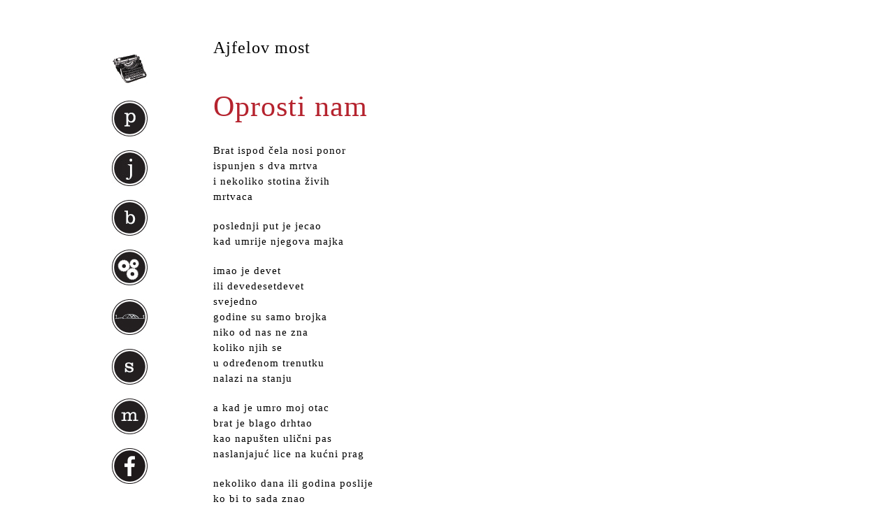

--- FILE ---
content_type: text/html; charset=UTF-8
request_url: https://www.jergovic.com/ajfelov-most/oprosti-nam/
body_size: 31403
content:
<!DOCTYPE html PUBLIC "-//W3C//DTD XHTML 1.0 Transitional//EN" "http://www.w3.org/TR/xhtml1/DTD/xhtml1-transitional.dtd">
<html xmlns="http://www.w3.org/1999/xhtml" lang="en-US">
<head profile="http://gmpg.org/xfn/11">
	<title>Oprosti nam</title>

	<meta http-equiv="Content-Type" content="text/html; charset=UTF-8" />

	<link rel="canonical" href="https://www.jergovic.com/ajfelov-most/oprosti-nam/" />

	<link rel="stylesheet" type="text/css" href="https://www.jergovic.com/wp-content/themes/thematic/style.css?v292" />

	<link rel="alternate" type="application/rss+xml" href="https://www.jergovic.com/feed/" title="Miljenko Jergović Posts RSS feed" />
	<link rel="alternate" type="application/rss+xml" href="https://www.jergovic.com/comments/feed/" title="Miljenko Jergović Comments RSS feed" />

	<link rel="pingback" href="https://www.jergovic.com/xmlrpc.php" />

<meta name='robots' content='max-image-preview:large' />
		<!-- This site uses the Google Analytics by MonsterInsights plugin v9.11.1 - Using Analytics tracking - https://www.monsterinsights.com/ -->
							<script src="//www.googletagmanager.com/gtag/js?id=G-PXZZEQX0DX"  data-cfasync="false" data-wpfc-render="false" type="text/javascript" async></script>
			<script data-cfasync="false" data-wpfc-render="false" type="text/javascript">
				var mi_version = '9.11.1';
				var mi_track_user = true;
				var mi_no_track_reason = '';
								var MonsterInsightsDefaultLocations = {"page_location":"https:\/\/www.jergovic.com\/ajfelov-most\/oprosti-nam\/"};
								if ( typeof MonsterInsightsPrivacyGuardFilter === 'function' ) {
					var MonsterInsightsLocations = (typeof MonsterInsightsExcludeQuery === 'object') ? MonsterInsightsPrivacyGuardFilter( MonsterInsightsExcludeQuery ) : MonsterInsightsPrivacyGuardFilter( MonsterInsightsDefaultLocations );
				} else {
					var MonsterInsightsLocations = (typeof MonsterInsightsExcludeQuery === 'object') ? MonsterInsightsExcludeQuery : MonsterInsightsDefaultLocations;
				}

								var disableStrs = [
										'ga-disable-G-PXZZEQX0DX',
									];

				/* Function to detect opted out users */
				function __gtagTrackerIsOptedOut() {
					for (var index = 0; index < disableStrs.length; index++) {
						if (document.cookie.indexOf(disableStrs[index] + '=true') > -1) {
							return true;
						}
					}

					return false;
				}

				/* Disable tracking if the opt-out cookie exists. */
				if (__gtagTrackerIsOptedOut()) {
					for (var index = 0; index < disableStrs.length; index++) {
						window[disableStrs[index]] = true;
					}
				}

				/* Opt-out function */
				function __gtagTrackerOptout() {
					for (var index = 0; index < disableStrs.length; index++) {
						document.cookie = disableStrs[index] + '=true; expires=Thu, 31 Dec 2099 23:59:59 UTC; path=/';
						window[disableStrs[index]] = true;
					}
				}

				if ('undefined' === typeof gaOptout) {
					function gaOptout() {
						__gtagTrackerOptout();
					}
				}
								window.dataLayer = window.dataLayer || [];

				window.MonsterInsightsDualTracker = {
					helpers: {},
					trackers: {},
				};
				if (mi_track_user) {
					function __gtagDataLayer() {
						dataLayer.push(arguments);
					}

					function __gtagTracker(type, name, parameters) {
						if (!parameters) {
							parameters = {};
						}

						if (parameters.send_to) {
							__gtagDataLayer.apply(null, arguments);
							return;
						}

						if (type === 'event') {
														parameters.send_to = monsterinsights_frontend.v4_id;
							var hookName = name;
							if (typeof parameters['event_category'] !== 'undefined') {
								hookName = parameters['event_category'] + ':' + name;
							}

							if (typeof MonsterInsightsDualTracker.trackers[hookName] !== 'undefined') {
								MonsterInsightsDualTracker.trackers[hookName](parameters);
							} else {
								__gtagDataLayer('event', name, parameters);
							}
							
						} else {
							__gtagDataLayer.apply(null, arguments);
						}
					}

					__gtagTracker('js', new Date());
					__gtagTracker('set', {
						'developer_id.dZGIzZG': true,
											});
					if ( MonsterInsightsLocations.page_location ) {
						__gtagTracker('set', MonsterInsightsLocations);
					}
										__gtagTracker('config', 'G-PXZZEQX0DX', {"forceSSL":"true"} );
										window.gtag = __gtagTracker;										(function () {
						/* https://developers.google.com/analytics/devguides/collection/analyticsjs/ */
						/* ga and __gaTracker compatibility shim. */
						var noopfn = function () {
							return null;
						};
						var newtracker = function () {
							return new Tracker();
						};
						var Tracker = function () {
							return null;
						};
						var p = Tracker.prototype;
						p.get = noopfn;
						p.set = noopfn;
						p.send = function () {
							var args = Array.prototype.slice.call(arguments);
							args.unshift('send');
							__gaTracker.apply(null, args);
						};
						var __gaTracker = function () {
							var len = arguments.length;
							if (len === 0) {
								return;
							}
							var f = arguments[len - 1];
							if (typeof f !== 'object' || f === null || typeof f.hitCallback !== 'function') {
								if ('send' === arguments[0]) {
									var hitConverted, hitObject = false, action;
									if ('event' === arguments[1]) {
										if ('undefined' !== typeof arguments[3]) {
											hitObject = {
												'eventAction': arguments[3],
												'eventCategory': arguments[2],
												'eventLabel': arguments[4],
												'value': arguments[5] ? arguments[5] : 1,
											}
										}
									}
									if ('pageview' === arguments[1]) {
										if ('undefined' !== typeof arguments[2]) {
											hitObject = {
												'eventAction': 'page_view',
												'page_path': arguments[2],
											}
										}
									}
									if (typeof arguments[2] === 'object') {
										hitObject = arguments[2];
									}
									if (typeof arguments[5] === 'object') {
										Object.assign(hitObject, arguments[5]);
									}
									if ('undefined' !== typeof arguments[1].hitType) {
										hitObject = arguments[1];
										if ('pageview' === hitObject.hitType) {
											hitObject.eventAction = 'page_view';
										}
									}
									if (hitObject) {
										action = 'timing' === arguments[1].hitType ? 'timing_complete' : hitObject.eventAction;
										hitConverted = mapArgs(hitObject);
										__gtagTracker('event', action, hitConverted);
									}
								}
								return;
							}

							function mapArgs(args) {
								var arg, hit = {};
								var gaMap = {
									'eventCategory': 'event_category',
									'eventAction': 'event_action',
									'eventLabel': 'event_label',
									'eventValue': 'event_value',
									'nonInteraction': 'non_interaction',
									'timingCategory': 'event_category',
									'timingVar': 'name',
									'timingValue': 'value',
									'timingLabel': 'event_label',
									'page': 'page_path',
									'location': 'page_location',
									'title': 'page_title',
									'referrer' : 'page_referrer',
								};
								for (arg in args) {
																		if (!(!args.hasOwnProperty(arg) || !gaMap.hasOwnProperty(arg))) {
										hit[gaMap[arg]] = args[arg];
									} else {
										hit[arg] = args[arg];
									}
								}
								return hit;
							}

							try {
								f.hitCallback();
							} catch (ex) {
							}
						};
						__gaTracker.create = newtracker;
						__gaTracker.getByName = newtracker;
						__gaTracker.getAll = function () {
							return [];
						};
						__gaTracker.remove = noopfn;
						__gaTracker.loaded = true;
						window['__gaTracker'] = __gaTracker;
					})();
									} else {
										console.log("");
					(function () {
						function __gtagTracker() {
							return null;
						}

						window['__gtagTracker'] = __gtagTracker;
						window['gtag'] = __gtagTracker;
					})();
									}
			</script>
							<!-- / Google Analytics by MonsterInsights -->
		<script type="text/javascript">
window._wpemojiSettings = {"baseUrl":"https:\/\/s.w.org\/images\/core\/emoji\/14.0.0\/72x72\/","ext":".png","svgUrl":"https:\/\/s.w.org\/images\/core\/emoji\/14.0.0\/svg\/","svgExt":".svg","source":{"concatemoji":"https:\/\/www.jergovic.com\/wp-includes\/js\/wp-emoji-release.min.js?ver=6.1.9"}};
/*! This file is auto-generated */
!function(e,a,t){var n,r,o,i=a.createElement("canvas"),p=i.getContext&&i.getContext("2d");function s(e,t){var a=String.fromCharCode,e=(p.clearRect(0,0,i.width,i.height),p.fillText(a.apply(this,e),0,0),i.toDataURL());return p.clearRect(0,0,i.width,i.height),p.fillText(a.apply(this,t),0,0),e===i.toDataURL()}function c(e){var t=a.createElement("script");t.src=e,t.defer=t.type="text/javascript",a.getElementsByTagName("head")[0].appendChild(t)}for(o=Array("flag","emoji"),t.supports={everything:!0,everythingExceptFlag:!0},r=0;r<o.length;r++)t.supports[o[r]]=function(e){if(p&&p.fillText)switch(p.textBaseline="top",p.font="600 32px Arial",e){case"flag":return s([127987,65039,8205,9895,65039],[127987,65039,8203,9895,65039])?!1:!s([55356,56826,55356,56819],[55356,56826,8203,55356,56819])&&!s([55356,57332,56128,56423,56128,56418,56128,56421,56128,56430,56128,56423,56128,56447],[55356,57332,8203,56128,56423,8203,56128,56418,8203,56128,56421,8203,56128,56430,8203,56128,56423,8203,56128,56447]);case"emoji":return!s([129777,127995,8205,129778,127999],[129777,127995,8203,129778,127999])}return!1}(o[r]),t.supports.everything=t.supports.everything&&t.supports[o[r]],"flag"!==o[r]&&(t.supports.everythingExceptFlag=t.supports.everythingExceptFlag&&t.supports[o[r]]);t.supports.everythingExceptFlag=t.supports.everythingExceptFlag&&!t.supports.flag,t.DOMReady=!1,t.readyCallback=function(){t.DOMReady=!0},t.supports.everything||(n=function(){t.readyCallback()},a.addEventListener?(a.addEventListener("DOMContentLoaded",n,!1),e.addEventListener("load",n,!1)):(e.attachEvent("onload",n),a.attachEvent("onreadystatechange",function(){"complete"===a.readyState&&t.readyCallback()})),(e=t.source||{}).concatemoji?c(e.concatemoji):e.wpemoji&&e.twemoji&&(c(e.twemoji),c(e.wpemoji)))}(window,document,window._wpemojiSettings);
</script>
<style type="text/css">
img.wp-smiley,
img.emoji {
	display: inline !important;
	border: none !important;
	box-shadow: none !important;
	height: 1em !important;
	width: 1em !important;
	margin: 0 0.07em !important;
	vertical-align: -0.1em !important;
	background: none !important;
	padding: 0 !important;
}
</style>
			
	<link rel='stylesheet' id='classic-theme-styles-css' href='https://www.jergovic.com/wp-includes/css/classic-themes.min.css?ver=1' type='text/css' media='all' />
<style id='global-styles-inline-css' type='text/css'>
body{--wp--preset--color--black: #000000;--wp--preset--color--cyan-bluish-gray: #abb8c3;--wp--preset--color--white: #ffffff;--wp--preset--color--pale-pink: #f78da7;--wp--preset--color--vivid-red: #cf2e2e;--wp--preset--color--luminous-vivid-orange: #ff6900;--wp--preset--color--luminous-vivid-amber: #fcb900;--wp--preset--color--light-green-cyan: #7bdcb5;--wp--preset--color--vivid-green-cyan: #00d084;--wp--preset--color--pale-cyan-blue: #8ed1fc;--wp--preset--color--vivid-cyan-blue: #0693e3;--wp--preset--color--vivid-purple: #9b51e0;--wp--preset--gradient--vivid-cyan-blue-to-vivid-purple: linear-gradient(135deg,rgba(6,147,227,1) 0%,rgb(155,81,224) 100%);--wp--preset--gradient--light-green-cyan-to-vivid-green-cyan: linear-gradient(135deg,rgb(122,220,180) 0%,rgb(0,208,130) 100%);--wp--preset--gradient--luminous-vivid-amber-to-luminous-vivid-orange: linear-gradient(135deg,rgba(252,185,0,1) 0%,rgba(255,105,0,1) 100%);--wp--preset--gradient--luminous-vivid-orange-to-vivid-red: linear-gradient(135deg,rgba(255,105,0,1) 0%,rgb(207,46,46) 100%);--wp--preset--gradient--very-light-gray-to-cyan-bluish-gray: linear-gradient(135deg,rgb(238,238,238) 0%,rgb(169,184,195) 100%);--wp--preset--gradient--cool-to-warm-spectrum: linear-gradient(135deg,rgb(74,234,220) 0%,rgb(151,120,209) 20%,rgb(207,42,186) 40%,rgb(238,44,130) 60%,rgb(251,105,98) 80%,rgb(254,248,76) 100%);--wp--preset--gradient--blush-light-purple: linear-gradient(135deg,rgb(255,206,236) 0%,rgb(152,150,240) 100%);--wp--preset--gradient--blush-bordeaux: linear-gradient(135deg,rgb(254,205,165) 0%,rgb(254,45,45) 50%,rgb(107,0,62) 100%);--wp--preset--gradient--luminous-dusk: linear-gradient(135deg,rgb(255,203,112) 0%,rgb(199,81,192) 50%,rgb(65,88,208) 100%);--wp--preset--gradient--pale-ocean: linear-gradient(135deg,rgb(255,245,203) 0%,rgb(182,227,212) 50%,rgb(51,167,181) 100%);--wp--preset--gradient--electric-grass: linear-gradient(135deg,rgb(202,248,128) 0%,rgb(113,206,126) 100%);--wp--preset--gradient--midnight: linear-gradient(135deg,rgb(2,3,129) 0%,rgb(40,116,252) 100%);--wp--preset--duotone--dark-grayscale: url('#wp-duotone-dark-grayscale');--wp--preset--duotone--grayscale: url('#wp-duotone-grayscale');--wp--preset--duotone--purple-yellow: url('#wp-duotone-purple-yellow');--wp--preset--duotone--blue-red: url('#wp-duotone-blue-red');--wp--preset--duotone--midnight: url('#wp-duotone-midnight');--wp--preset--duotone--magenta-yellow: url('#wp-duotone-magenta-yellow');--wp--preset--duotone--purple-green: url('#wp-duotone-purple-green');--wp--preset--duotone--blue-orange: url('#wp-duotone-blue-orange');--wp--preset--font-size--small: 13px;--wp--preset--font-size--medium: 20px;--wp--preset--font-size--large: 36px;--wp--preset--font-size--x-large: 42px;--wp--preset--spacing--20: 0.44rem;--wp--preset--spacing--30: 0.67rem;--wp--preset--spacing--40: 1rem;--wp--preset--spacing--50: 1.5rem;--wp--preset--spacing--60: 2.25rem;--wp--preset--spacing--70: 3.38rem;--wp--preset--spacing--80: 5.06rem;}:where(.is-layout-flex){gap: 0.5em;}body .is-layout-flow > .alignleft{float: left;margin-inline-start: 0;margin-inline-end: 2em;}body .is-layout-flow > .alignright{float: right;margin-inline-start: 2em;margin-inline-end: 0;}body .is-layout-flow > .aligncenter{margin-left: auto !important;margin-right: auto !important;}body .is-layout-constrained > .alignleft{float: left;margin-inline-start: 0;margin-inline-end: 2em;}body .is-layout-constrained > .alignright{float: right;margin-inline-start: 2em;margin-inline-end: 0;}body .is-layout-constrained > .aligncenter{margin-left: auto !important;margin-right: auto !important;}body .is-layout-constrained > :where(:not(.alignleft):not(.alignright):not(.alignfull)){max-width: var(--wp--style--global--content-size);margin-left: auto !important;margin-right: auto !important;}body .is-layout-constrained > .alignwide{max-width: var(--wp--style--global--wide-size);}body .is-layout-flex{display: flex;}body .is-layout-flex{flex-wrap: wrap;align-items: center;}body .is-layout-flex > *{margin: 0;}:where(.wp-block-columns.is-layout-flex){gap: 2em;}.has-black-color{color: var(--wp--preset--color--black) !important;}.has-cyan-bluish-gray-color{color: var(--wp--preset--color--cyan-bluish-gray) !important;}.has-white-color{color: var(--wp--preset--color--white) !important;}.has-pale-pink-color{color: var(--wp--preset--color--pale-pink) !important;}.has-vivid-red-color{color: var(--wp--preset--color--vivid-red) !important;}.has-luminous-vivid-orange-color{color: var(--wp--preset--color--luminous-vivid-orange) !important;}.has-luminous-vivid-amber-color{color: var(--wp--preset--color--luminous-vivid-amber) !important;}.has-light-green-cyan-color{color: var(--wp--preset--color--light-green-cyan) !important;}.has-vivid-green-cyan-color{color: var(--wp--preset--color--vivid-green-cyan) !important;}.has-pale-cyan-blue-color{color: var(--wp--preset--color--pale-cyan-blue) !important;}.has-vivid-cyan-blue-color{color: var(--wp--preset--color--vivid-cyan-blue) !important;}.has-vivid-purple-color{color: var(--wp--preset--color--vivid-purple) !important;}.has-black-background-color{background-color: var(--wp--preset--color--black) !important;}.has-cyan-bluish-gray-background-color{background-color: var(--wp--preset--color--cyan-bluish-gray) !important;}.has-white-background-color{background-color: var(--wp--preset--color--white) !important;}.has-pale-pink-background-color{background-color: var(--wp--preset--color--pale-pink) !important;}.has-vivid-red-background-color{background-color: var(--wp--preset--color--vivid-red) !important;}.has-luminous-vivid-orange-background-color{background-color: var(--wp--preset--color--luminous-vivid-orange) !important;}.has-luminous-vivid-amber-background-color{background-color: var(--wp--preset--color--luminous-vivid-amber) !important;}.has-light-green-cyan-background-color{background-color: var(--wp--preset--color--light-green-cyan) !important;}.has-vivid-green-cyan-background-color{background-color: var(--wp--preset--color--vivid-green-cyan) !important;}.has-pale-cyan-blue-background-color{background-color: var(--wp--preset--color--pale-cyan-blue) !important;}.has-vivid-cyan-blue-background-color{background-color: var(--wp--preset--color--vivid-cyan-blue) !important;}.has-vivid-purple-background-color{background-color: var(--wp--preset--color--vivid-purple) !important;}.has-black-border-color{border-color: var(--wp--preset--color--black) !important;}.has-cyan-bluish-gray-border-color{border-color: var(--wp--preset--color--cyan-bluish-gray) !important;}.has-white-border-color{border-color: var(--wp--preset--color--white) !important;}.has-pale-pink-border-color{border-color: var(--wp--preset--color--pale-pink) !important;}.has-vivid-red-border-color{border-color: var(--wp--preset--color--vivid-red) !important;}.has-luminous-vivid-orange-border-color{border-color: var(--wp--preset--color--luminous-vivid-orange) !important;}.has-luminous-vivid-amber-border-color{border-color: var(--wp--preset--color--luminous-vivid-amber) !important;}.has-light-green-cyan-border-color{border-color: var(--wp--preset--color--light-green-cyan) !important;}.has-vivid-green-cyan-border-color{border-color: var(--wp--preset--color--vivid-green-cyan) !important;}.has-pale-cyan-blue-border-color{border-color: var(--wp--preset--color--pale-cyan-blue) !important;}.has-vivid-cyan-blue-border-color{border-color: var(--wp--preset--color--vivid-cyan-blue) !important;}.has-vivid-purple-border-color{border-color: var(--wp--preset--color--vivid-purple) !important;}.has-vivid-cyan-blue-to-vivid-purple-gradient-background{background: var(--wp--preset--gradient--vivid-cyan-blue-to-vivid-purple) !important;}.has-light-green-cyan-to-vivid-green-cyan-gradient-background{background: var(--wp--preset--gradient--light-green-cyan-to-vivid-green-cyan) !important;}.has-luminous-vivid-amber-to-luminous-vivid-orange-gradient-background{background: var(--wp--preset--gradient--luminous-vivid-amber-to-luminous-vivid-orange) !important;}.has-luminous-vivid-orange-to-vivid-red-gradient-background{background: var(--wp--preset--gradient--luminous-vivid-orange-to-vivid-red) !important;}.has-very-light-gray-to-cyan-bluish-gray-gradient-background{background: var(--wp--preset--gradient--very-light-gray-to-cyan-bluish-gray) !important;}.has-cool-to-warm-spectrum-gradient-background{background: var(--wp--preset--gradient--cool-to-warm-spectrum) !important;}.has-blush-light-purple-gradient-background{background: var(--wp--preset--gradient--blush-light-purple) !important;}.has-blush-bordeaux-gradient-background{background: var(--wp--preset--gradient--blush-bordeaux) !important;}.has-luminous-dusk-gradient-background{background: var(--wp--preset--gradient--luminous-dusk) !important;}.has-pale-ocean-gradient-background{background: var(--wp--preset--gradient--pale-ocean) !important;}.has-electric-grass-gradient-background{background: var(--wp--preset--gradient--electric-grass) !important;}.has-midnight-gradient-background{background: var(--wp--preset--gradient--midnight) !important;}.has-small-font-size{font-size: var(--wp--preset--font-size--small) !important;}.has-medium-font-size{font-size: var(--wp--preset--font-size--medium) !important;}.has-large-font-size{font-size: var(--wp--preset--font-size--large) !important;}.has-x-large-font-size{font-size: var(--wp--preset--font-size--x-large) !important;}
.wp-block-navigation a:where(:not(.wp-element-button)){color: inherit;}
:where(.wp-block-columns.is-layout-flex){gap: 2em;}
.wp-block-pullquote{font-size: 1.5em;line-height: 1.6;}
</style>
<link rel='stylesheet' id='wp-paginate-css' href='https://www.jergovic.com/wp-content/plugins/wp-paginate/css/wp-paginate.css?ver=2.2.0' type='text/css' media='screen' />
<script type='text/javascript' src='https://www.jergovic.com/wp-includes/js/jquery/jquery.min.js?ver=3.6.1' id='jquery-core-js'></script>
<script type='text/javascript' src='https://www.jergovic.com/wp-includes/js/jquery/jquery-migrate.min.js?ver=3.3.2' id='jquery-migrate-js'></script>
<script type='text/javascript' src='https://www.jergovic.com/wp-content/plugins/google-analytics-for-wordpress/assets/js/frontend-gtag.min.js?ver=9.11.1' id='monsterinsights-frontend-script-js'></script>
<script data-cfasync="false" data-wpfc-render="false" type="text/javascript" id='monsterinsights-frontend-script-js-extra'>/* <![CDATA[ */
var monsterinsights_frontend = {"js_events_tracking":"true","download_extensions":"pdf,doc,ppt,xls,zip,docx,pptx,xlsx","inbound_paths":"[]","home_url":"https:\/\/www.jergovic.com","hash_tracking":"false","v4_id":"G-PXZZEQX0DX"};/* ]]> */
</script>
<link rel="https://api.w.org/" href="https://www.jergovic.com/wp-json/" /><link rel="alternate" type="application/json" href="https://www.jergovic.com/wp-json/wp/v2/posts/26009" /><link rel="EditURI" type="application/rsd+xml" title="RSD" href="https://www.jergovic.com/xmlrpc.php?rsd" />
<link rel="wlwmanifest" type="application/wlwmanifest+xml" href="https://www.jergovic.com/wp-includes/wlwmanifest.xml" />

<link rel="canonical" href="https://www.jergovic.com/ajfelov-most/oprosti-nam/" />
<link rel='shortlink' href='https://www.jergovic.com/?p=26009' />
<link rel="alternate" type="application/json+oembed" href="https://www.jergovic.com/wp-json/oembed/1.0/embed?url=https%3A%2F%2Fwww.jergovic.com%2Fajfelov-most%2Foprosti-nam%2F" />
<link rel="alternate" type="text/xml+oembed" href="https://www.jergovic.com/wp-json/oembed/1.0/embed?url=https%3A%2F%2Fwww.jergovic.com%2Fajfelov-most%2Foprosti-nam%2F&#038;format=xml" />


	<script type="text/javascript">
		jQuery.noConflict();
	</script>
<link rel="amphtml" href="https://www.jergovic.com/ajfelov-most/oprosti-nam/amp/"><style>@media screen and (max-width: 768px) {
   #mobile-nav {
     width: 100%;
     position: absolute;
     background-color: #000000dd;
     top: 0;
     left: 0;
     height: 100%;
     padding: 50px 20px 20px 20px;
     color: #eee;
     box-sizing: border-box;
   }
   body ul {
    list-style: none;
    list-style-image: none;
    list-style-type: disc;
}
   #mobile-nav a {
     color: #eee;
     font-size: 18px;
     padding: 5px 0;
   }
   #mobile-nav li {
     padding: 3px 0;
   }
  #primary {
    display: none;
  } 
  
  img {
    max-width: 100%;
    height: auto;
  }

ol.wp-paginate li {
    line-height: 3em;
    white-space: normal;
    display: inline-block;
    }
  #content {
    float: none !important;
    width: 95% !important;
    margin: 0 auto !important;
    padding: 10px !important;
  }  
  
  .post {
    width: 100%;
  }
  
  body {
    background-color: #fbfbfb !important;
    padding: 10px !important;
  }
  
  #main-container {
    background-color: #fff !important;
    max-width: 100%;
  }
  
  .ajfelov-most {
    display: none;
  }
  
  #content {
    background-color: #fff !important;
    max-width: 100%;
  }
  
  h1.entry-title {
    line-height: 1.15;
    font-size: 32px;
  }
  
  h2.entry-title, h2.entry-title a {
    line-height: 1.10;
    font-size: 28px;
  }
  
  .navigation {
    width: auto;
  }
  
  p {
    line-height: 1.75;
  }
  
  #nav-toggle { display: inline !important; }
  #nav-toggle span { position: absolute; right: 20px; top: 35px; }

#nav-toggle span, 
#nav-toggle span:before,
#nav-toggle span:after {
  cursor: pointer;
  border-radius: 50px;
  height: 4px;
  width: 35px;
  background: #111;
  position: absolute;
  display: block;
  content: "";
  z-index: 10;
}
#nav-toggle.white span, 
#nav-toggle.white span:before,
#nav-toggle.white span:after {
  background: #eee;
}
#nav-toggle span:before {
  top: -10px;
}
#nav-toggle span:after {
  bottom: -10px; 
}
}</style><!--[if IE 6]><link rel="stylesheet" type="text/css" href="https://www.jergovic.com/wp-content/themes/thematic/library/styles/ie6.css?v4" media="screen" /><![endif]-->
<!--[if IE 7]><link rel="stylesheet" type="text/css" href="https://www.jergovic.com/wp-content/themes/thematic/library/styles/ie7-2.css?v4" media="screen" /><![endif]-->
<link type="image/vnd.microsoft.icon" href="https://www.jergovic.com/wp-content/themes/thematic/library/images/favicon.ico" rel="shortcut icon" />
<link type="image/vnd.microsoft.icon" href="https://www.jergovic.com/wp-content/themes/thematic/library/images/favicon.ico" rel="icon" />
<meta name="viewport" content="width=device-width, initial-scale=1, user-scalable=1">
</head>
<body class="wordpress y2026 m01 d27 h00 singular slug-oprosti-nam single postid-26009 s-y2022 s-m06 s-d26 s-h00 s-category-ajfelov-most s-author-mediha s-comments-closed s-pings-closed mac chrome ch131">
<a id="nav-toggle" href="#" style="display: none;"><span></span></a>
<div id="mobile-nav" style="display: none;">
  <ul>
  <li><a href="/">naslovnica</a></li>
  <li><a href="/petak-cetrnaesti/">petak četrnaesti</a></li>
  <li><a href="/junak-naseg-doba/">junak našeg doba</a></li>
  <li><a href="/bio-bibliografija/">bio-bibliografija</a></li>
  <li><a href="/ppk/">prikazi, pogovori, kritike</a></li>
  <li><a href="/ajfelov-most/">ajfelov most</a></li>
  <li><a href="/sumnjivo-lice/">sumnjivo lice</a></li>
  <li><a href="/subotnja-matineja/">subotnja matineja</a></li>
  </ul>
</div>

	<div id="main-container" class="container_16">
	
		<div id="content">
			
			
            <ul class="post-categories">
	<li><a href="https://www.jergovic.com/ajfelov-most/" rel="category tag">Ajfelov most</a></li></ul>			<div id="post-26009" class="hentry p1 post publish author-mediha-%c5%a1ehidi%c4%87 category-ajfelov-most untagged comments-closed pings-closed y2022 m06 d26 h00 slug-oprosti-nam">
    			<h1 class="entry-title">Oprosti nam</h1>
<div class="entry-meta"><span class="meta-prep meta-prep-author">By </span><span class="author vcard"><a class="url fn n" href="https://www.jergovic.com/author/mediha/" title="View all posts by Mediha Šehidić">Mediha Šehidić</a></span><span class="meta-sep meta-sep-entry-date"> | </span><span class="meta-prep meta-prep-entry-date">Published: </span><span class="entry-date"><abbr class="published" title="2022-06-25T23:04:58+0200">06/25/2022</abbr></span></div><!-- .entry-meta -->
				
				
				
				<div class="entry-content">
				
<p>Brat ispod čela nosi ponor<br />
ispunjen s dva mrtva<br />
i nekoliko stotina živih<br />
mrtvaca</p>
<p>poslednji put je jecao<br />
kad umrije njegova majka</p>
<p>imao je devet<br />
ili devedesetdevet<br />
svejedno<br />
godine su samo brojka<br />
niko od nas ne zna<br />
koliko njih se<br />
u određenom trenutku<br />
nalazi na stanju</p>
<p>a kad je umro moj otac<br />
brat je blago drhtao<br />
kao napušten ulični pas<br />
naslanjajuć lice na kućni prag</p>
<p>nekoliko dana ili godina poslije<br />
ko bi to sada znao<br />
(vrijeme je ionako propuh<br />
između dva meridijana)<br />
u srcima je nastupila suša</p>
<p>za plakanje ostale<br />
samo dječije ruke<br />
ispunjene nezagrljajima<br />
dvoje mrtvih<br />
i nekoliko stotina živih<br />
mrtvaca</p>
<p>brzo smo naučili plakati rukama<br />
bratovo se lice pretvorilo<br />
u sivi mramorni spomenik<br />
podignut mome ocu</p>
<p>gledajući u besprijekornu skamenjenost<br />
moje su se ruke rascvale<br />
u dva bijela nišana<br />
koja smo zasadili<br />
iznad glave i nogu njegove majke</p>
<p>prošlo je devet<br />
ili devedesetdevet<br />
godina<br />
vijekova<br />
ko bi to sada znao<br />
a na uzvišenju punom kamenja<br />
u raznim bojama i oblicima<br />
fijuče tišina:<br />
oprostiti ne mogu što si me<br />
napustila živog!</p>
<p>iz trave<br />
skamenjene ruke<br />
uprazno grle<br />
i jezikom nijemih<br />
glasno uzvraćaju:<br />
ni ja tebi što si me napustio mrtvu!</p>
<p>u kutu kod obližnje radnje<br />
mjesnog kamenoresca<br />
otac moj i majka njegova<br />
isplakuju granitne suze<br />
Boga zapitkuju kako se moglo dogoditi<br />
da djeca njihova potroše sve<br />
suze<br />
oči<br />
srce</p>
<p>sa devet</p>
<p>ili devedesetdevet</p>
<p>svejedno</p>
<p>Bog se potom ušunja<br />
između nas dvoje<br />
i sve slovo po slovo mrmori:<br />
kad god vide koliko i kako<br />
ste se skamenili<br />
oni umru još jednom<br />
i još jednom<br />
pa opet<br />
i opet</p>
<p>brat nasloni čelo<br />
na kućni prag<br />
šuti</p>
<p>čeka</p>
<p>da i Bog umre<br />
kao što svi njegovi<br />
jesu.</p>
<p>zato se moje ruke<br />
sa svježim oblogama<br />
od iskonskog straha<br />
skamenjeno<br />
prema Njemu ispruže<br />
i prošapuću:</p>
<p>O p r o s t i  nam, Bože!<br />
Znao si šta činiš.</p>

									</div>
				<div class="author-name-date">
									 <span class="clarendon">Mediha Šehidić</span> 
								
					<span class="date">25. 06. 2022.</span>
				</div>
			</div><!-- .post -->
			
			<div id="nav-below" class="navigation">
				<p class="previous-entries">Prethodni tekstovi</p>
				<div class="nav-previous">
          <a href="/ajfelov-most/testament/">Testament</a><br/><a href="/ajfelov-most/put-u-pjesmu/">Put u pjesmu</a><br/><a href="/ajfelov-most/smrt-epidemiologa-bakira-batica/">Smrt epidemiologa Bakira Batića</a><br/><a href="/ajfelov-most/bijeg-3/">Bijeg</a><br/><br /><a href="/ajfelov-most/">Arhiva</a>				</div>
			</div>


		</div><!-- #content -->
		
<div id="primary">
	<div id="sprites-sidebar">    
	
    <div id="naslovnica-sidebar"><a href="/"><span>naslovnica</span></a></div>
       <div id="p-sidebar"><a href="/petak-cetrnaesti/"><span>Petak četrnaesti</span></a></div>
       <div id="j-sidebar"><a href="/junak-naseg-doba/"><span>Junak našeg doba</span></a></div>
       <div id="b-sidebar"><a href="/bio-bibliografija/"><span>Bio-bibliografija</span></a></div>
       <div id="ppk-sidebar"><a href="/ppk/"><span>Prikazi, pogovori, kritike</span></a></div>
       <div id="most-sidebar"><a href="/ajfelov-most/"><span>Ajfelov most</span></a></div>
       <div id="s-sidebar"><a href="/sumnjivo-lice/"><span>Sumnjivo lice</span></a></div>
       <div id="m-sidebar"><a href="/subotnja-matineja/"><span>Subotnja matineja</span></a></div>
	   <div id="facebook-sidebar"><a target="_blank" href="https://www.facebook.com/Miljenko-Jergovi%C4%87-876045789176916/"><span>Facebook</span></a></div>
       
        <ul>
</ul>
  </div>
</div>	</div><!-- #container -->

				
        <script type="text/javascript" src="https://www.jergovic.com/wp-content/themes/thematic/library/scripts/jquery-1.4.1.min.js"></script>
        <script type="text/javascript">
        jQuery( document ).ready(function($) {
    $('#nav-toggle').click(function(e) {
      e.preventDefault();
      $('#mobile-nav').toggle();
      $('#nav-toggle').toggleClass('white');
      return false;
    })
});
        </script>
	<div id="footer">
	</div><!-- #footer -->
</body>
</html>